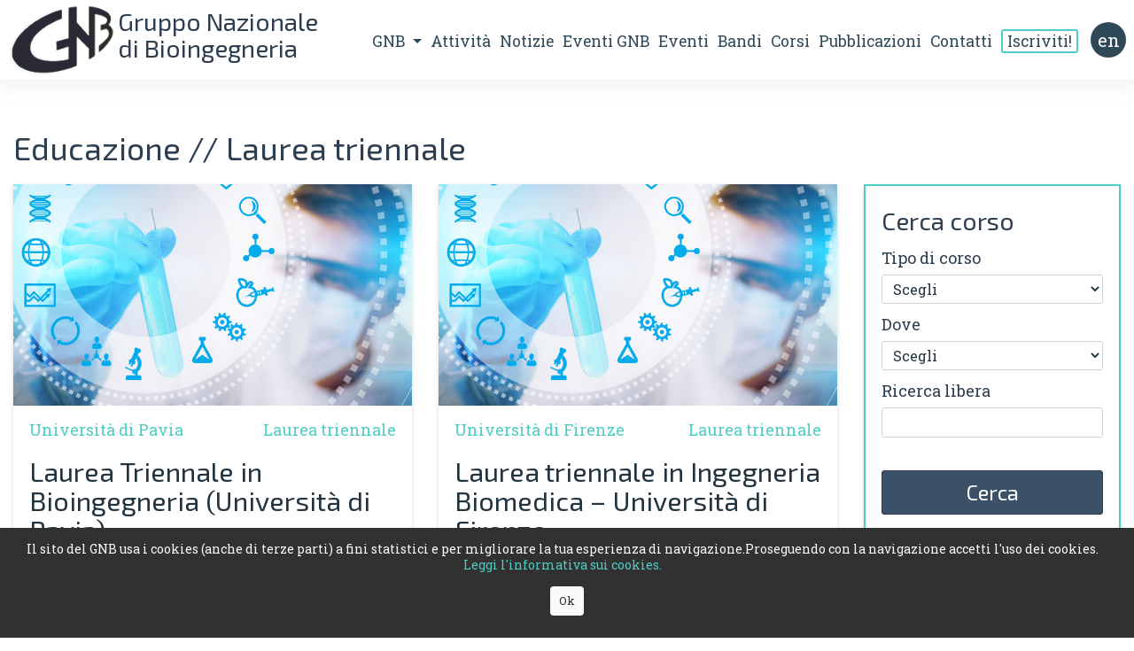

--- FILE ---
content_type: text/html; charset=UTF-8
request_url: https://www.grupponazionalebioingegneria.it/it/course-type/laurea-triennale/
body_size: 9378
content:
<!DOCTYPE html>
<html lang="it-IT" class="no-js no-svg">
    <head>
        <meta charset="UTF-8" />
        <meta name="viewport" content="width=device-width, initial-scale=1, shrink-to-fit=no">
        <title>
             - GNB &#8211; Gruppo Nazionale di Bioingegneria        </title>
        <link href="https://fonts.googleapis.com/css?family=Exo+2:400,700|Roboto+Slab" rel="stylesheet">
        <link rel="profile" href="http://gmpg.org/xfn/11" />
        <link rel="pingback" href="https://www.grupponazionalebioingegneria.it/xmlrpc.php" />
        <link href="https://www.grupponazionalebioingegneria.it/wp-content/themes/gnb2019/imgs/icons/favicon.ico" rel="shortcut icon">
        <link href="https://www.grupponazionalebioingegneria.it/wp-content/themes/gnb2019/imgs/icons/touch.png" rel="apple-touch-icon-precomposed">
        <meta name='robots' content='max-image-preview:large' />
<link rel="alternate" href="https://www.grupponazionalebioingegneria.it/it/course-type/laurea-triennale/" hreflang="it" />
<link rel="alternate" href="https://www.grupponazionalebioingegneria.it/en/course-type/three-year-degree/" hreflang="en" />
<link rel="alternate" type="application/rss+xml" title="GNB - Gruppo Nazionale di Bioingegneria &raquo; Feed" href="https://www.grupponazionalebioingegneria.it/it/feed/" />
<link rel="alternate" type="application/rss+xml" title="GNB - Gruppo Nazionale di Bioingegneria &raquo; Feed dei commenti" href="https://www.grupponazionalebioingegneria.it/it/comments/feed/" />
<link rel="alternate" type="application/rss+xml" title="Feed GNB - Gruppo Nazionale di Bioingegneria &raquo; Laurea triennale Course type" href="https://www.grupponazionalebioingegneria.it/it/course-type/laurea-triennale/feed/" />
<style id='wp-img-auto-sizes-contain-inline-css' type='text/css'>
img:is([sizes=auto i],[sizes^="auto," i]){contain-intrinsic-size:3000px 1500px}
/*# sourceURL=wp-img-auto-sizes-contain-inline-css */
</style>
<style id='wp-emoji-styles-inline-css' type='text/css'>

	img.wp-smiley, img.emoji {
		display: inline !important;
		border: none !important;
		box-shadow: none !important;
		height: 1em !important;
		width: 1em !important;
		margin: 0 0.07em !important;
		vertical-align: -0.1em !important;
		background: none !important;
		padding: 0 !important;
	}
/*# sourceURL=wp-emoji-styles-inline-css */
</style>
<style id='wp-block-library-inline-css' type='text/css'>
:root{--wp-block-synced-color:#7a00df;--wp-block-synced-color--rgb:122,0,223;--wp-bound-block-color:var(--wp-block-synced-color);--wp-editor-canvas-background:#ddd;--wp-admin-theme-color:#007cba;--wp-admin-theme-color--rgb:0,124,186;--wp-admin-theme-color-darker-10:#006ba1;--wp-admin-theme-color-darker-10--rgb:0,107,160.5;--wp-admin-theme-color-darker-20:#005a87;--wp-admin-theme-color-darker-20--rgb:0,90,135;--wp-admin-border-width-focus:2px}@media (min-resolution:192dpi){:root{--wp-admin-border-width-focus:1.5px}}.wp-element-button{cursor:pointer}:root .has-very-light-gray-background-color{background-color:#eee}:root .has-very-dark-gray-background-color{background-color:#313131}:root .has-very-light-gray-color{color:#eee}:root .has-very-dark-gray-color{color:#313131}:root .has-vivid-green-cyan-to-vivid-cyan-blue-gradient-background{background:linear-gradient(135deg,#00d084,#0693e3)}:root .has-purple-crush-gradient-background{background:linear-gradient(135deg,#34e2e4,#4721fb 50%,#ab1dfe)}:root .has-hazy-dawn-gradient-background{background:linear-gradient(135deg,#faaca8,#dad0ec)}:root .has-subdued-olive-gradient-background{background:linear-gradient(135deg,#fafae1,#67a671)}:root .has-atomic-cream-gradient-background{background:linear-gradient(135deg,#fdd79a,#004a59)}:root .has-nightshade-gradient-background{background:linear-gradient(135deg,#330968,#31cdcf)}:root .has-midnight-gradient-background{background:linear-gradient(135deg,#020381,#2874fc)}:root{--wp--preset--font-size--normal:16px;--wp--preset--font-size--huge:42px}.has-regular-font-size{font-size:1em}.has-larger-font-size{font-size:2.625em}.has-normal-font-size{font-size:var(--wp--preset--font-size--normal)}.has-huge-font-size{font-size:var(--wp--preset--font-size--huge)}.has-text-align-center{text-align:center}.has-text-align-left{text-align:left}.has-text-align-right{text-align:right}.has-fit-text{white-space:nowrap!important}#end-resizable-editor-section{display:none}.aligncenter{clear:both}.items-justified-left{justify-content:flex-start}.items-justified-center{justify-content:center}.items-justified-right{justify-content:flex-end}.items-justified-space-between{justify-content:space-between}.screen-reader-text{border:0;clip-path:inset(50%);height:1px;margin:-1px;overflow:hidden;padding:0;position:absolute;width:1px;word-wrap:normal!important}.screen-reader-text:focus{background-color:#ddd;clip-path:none;color:#444;display:block;font-size:1em;height:auto;left:5px;line-height:normal;padding:15px 23px 14px;text-decoration:none;top:5px;width:auto;z-index:100000}html :where(.has-border-color){border-style:solid}html :where([style*=border-top-color]){border-top-style:solid}html :where([style*=border-right-color]){border-right-style:solid}html :where([style*=border-bottom-color]){border-bottom-style:solid}html :where([style*=border-left-color]){border-left-style:solid}html :where([style*=border-width]){border-style:solid}html :where([style*=border-top-width]){border-top-style:solid}html :where([style*=border-right-width]){border-right-style:solid}html :where([style*=border-bottom-width]){border-bottom-style:solid}html :where([style*=border-left-width]){border-left-style:solid}html :where(img[class*=wp-image-]){height:auto;max-width:100%}:where(figure){margin:0 0 1em}html :where(.is-position-sticky){--wp-admin--admin-bar--position-offset:var(--wp-admin--admin-bar--height,0px)}@media screen and (max-width:600px){html :where(.is-position-sticky){--wp-admin--admin-bar--position-offset:0px}}

/*# sourceURL=wp-block-library-inline-css */
</style><style id='global-styles-inline-css' type='text/css'>
:root{--wp--preset--aspect-ratio--square: 1;--wp--preset--aspect-ratio--4-3: 4/3;--wp--preset--aspect-ratio--3-4: 3/4;--wp--preset--aspect-ratio--3-2: 3/2;--wp--preset--aspect-ratio--2-3: 2/3;--wp--preset--aspect-ratio--16-9: 16/9;--wp--preset--aspect-ratio--9-16: 9/16;--wp--preset--color--black: #000000;--wp--preset--color--cyan-bluish-gray: #abb8c3;--wp--preset--color--white: #ffffff;--wp--preset--color--pale-pink: #f78da7;--wp--preset--color--vivid-red: #cf2e2e;--wp--preset--color--luminous-vivid-orange: #ff6900;--wp--preset--color--luminous-vivid-amber: #fcb900;--wp--preset--color--light-green-cyan: #7bdcb5;--wp--preset--color--vivid-green-cyan: #00d084;--wp--preset--color--pale-cyan-blue: #8ed1fc;--wp--preset--color--vivid-cyan-blue: #0693e3;--wp--preset--color--vivid-purple: #9b51e0;--wp--preset--gradient--vivid-cyan-blue-to-vivid-purple: linear-gradient(135deg,rgb(6,147,227) 0%,rgb(155,81,224) 100%);--wp--preset--gradient--light-green-cyan-to-vivid-green-cyan: linear-gradient(135deg,rgb(122,220,180) 0%,rgb(0,208,130) 100%);--wp--preset--gradient--luminous-vivid-amber-to-luminous-vivid-orange: linear-gradient(135deg,rgb(252,185,0) 0%,rgb(255,105,0) 100%);--wp--preset--gradient--luminous-vivid-orange-to-vivid-red: linear-gradient(135deg,rgb(255,105,0) 0%,rgb(207,46,46) 100%);--wp--preset--gradient--very-light-gray-to-cyan-bluish-gray: linear-gradient(135deg,rgb(238,238,238) 0%,rgb(169,184,195) 100%);--wp--preset--gradient--cool-to-warm-spectrum: linear-gradient(135deg,rgb(74,234,220) 0%,rgb(151,120,209) 20%,rgb(207,42,186) 40%,rgb(238,44,130) 60%,rgb(251,105,98) 80%,rgb(254,248,76) 100%);--wp--preset--gradient--blush-light-purple: linear-gradient(135deg,rgb(255,206,236) 0%,rgb(152,150,240) 100%);--wp--preset--gradient--blush-bordeaux: linear-gradient(135deg,rgb(254,205,165) 0%,rgb(254,45,45) 50%,rgb(107,0,62) 100%);--wp--preset--gradient--luminous-dusk: linear-gradient(135deg,rgb(255,203,112) 0%,rgb(199,81,192) 50%,rgb(65,88,208) 100%);--wp--preset--gradient--pale-ocean: linear-gradient(135deg,rgb(255,245,203) 0%,rgb(182,227,212) 50%,rgb(51,167,181) 100%);--wp--preset--gradient--electric-grass: linear-gradient(135deg,rgb(202,248,128) 0%,rgb(113,206,126) 100%);--wp--preset--gradient--midnight: linear-gradient(135deg,rgb(2,3,129) 0%,rgb(40,116,252) 100%);--wp--preset--font-size--small: 13px;--wp--preset--font-size--medium: 20px;--wp--preset--font-size--large: 36px;--wp--preset--font-size--x-large: 42px;--wp--preset--spacing--20: 0.44rem;--wp--preset--spacing--30: 0.67rem;--wp--preset--spacing--40: 1rem;--wp--preset--spacing--50: 1.5rem;--wp--preset--spacing--60: 2.25rem;--wp--preset--spacing--70: 3.38rem;--wp--preset--spacing--80: 5.06rem;--wp--preset--shadow--natural: 6px 6px 9px rgba(0, 0, 0, 0.2);--wp--preset--shadow--deep: 12px 12px 50px rgba(0, 0, 0, 0.4);--wp--preset--shadow--sharp: 6px 6px 0px rgba(0, 0, 0, 0.2);--wp--preset--shadow--outlined: 6px 6px 0px -3px rgb(255, 255, 255), 6px 6px rgb(0, 0, 0);--wp--preset--shadow--crisp: 6px 6px 0px rgb(0, 0, 0);}:where(.is-layout-flex){gap: 0.5em;}:where(.is-layout-grid){gap: 0.5em;}body .is-layout-flex{display: flex;}.is-layout-flex{flex-wrap: wrap;align-items: center;}.is-layout-flex > :is(*, div){margin: 0;}body .is-layout-grid{display: grid;}.is-layout-grid > :is(*, div){margin: 0;}:where(.wp-block-columns.is-layout-flex){gap: 2em;}:where(.wp-block-columns.is-layout-grid){gap: 2em;}:where(.wp-block-post-template.is-layout-flex){gap: 1.25em;}:where(.wp-block-post-template.is-layout-grid){gap: 1.25em;}.has-black-color{color: var(--wp--preset--color--black) !important;}.has-cyan-bluish-gray-color{color: var(--wp--preset--color--cyan-bluish-gray) !important;}.has-white-color{color: var(--wp--preset--color--white) !important;}.has-pale-pink-color{color: var(--wp--preset--color--pale-pink) !important;}.has-vivid-red-color{color: var(--wp--preset--color--vivid-red) !important;}.has-luminous-vivid-orange-color{color: var(--wp--preset--color--luminous-vivid-orange) !important;}.has-luminous-vivid-amber-color{color: var(--wp--preset--color--luminous-vivid-amber) !important;}.has-light-green-cyan-color{color: var(--wp--preset--color--light-green-cyan) !important;}.has-vivid-green-cyan-color{color: var(--wp--preset--color--vivid-green-cyan) !important;}.has-pale-cyan-blue-color{color: var(--wp--preset--color--pale-cyan-blue) !important;}.has-vivid-cyan-blue-color{color: var(--wp--preset--color--vivid-cyan-blue) !important;}.has-vivid-purple-color{color: var(--wp--preset--color--vivid-purple) !important;}.has-black-background-color{background-color: var(--wp--preset--color--black) !important;}.has-cyan-bluish-gray-background-color{background-color: var(--wp--preset--color--cyan-bluish-gray) !important;}.has-white-background-color{background-color: var(--wp--preset--color--white) !important;}.has-pale-pink-background-color{background-color: var(--wp--preset--color--pale-pink) !important;}.has-vivid-red-background-color{background-color: var(--wp--preset--color--vivid-red) !important;}.has-luminous-vivid-orange-background-color{background-color: var(--wp--preset--color--luminous-vivid-orange) !important;}.has-luminous-vivid-amber-background-color{background-color: var(--wp--preset--color--luminous-vivid-amber) !important;}.has-light-green-cyan-background-color{background-color: var(--wp--preset--color--light-green-cyan) !important;}.has-vivid-green-cyan-background-color{background-color: var(--wp--preset--color--vivid-green-cyan) !important;}.has-pale-cyan-blue-background-color{background-color: var(--wp--preset--color--pale-cyan-blue) !important;}.has-vivid-cyan-blue-background-color{background-color: var(--wp--preset--color--vivid-cyan-blue) !important;}.has-vivid-purple-background-color{background-color: var(--wp--preset--color--vivid-purple) !important;}.has-black-border-color{border-color: var(--wp--preset--color--black) !important;}.has-cyan-bluish-gray-border-color{border-color: var(--wp--preset--color--cyan-bluish-gray) !important;}.has-white-border-color{border-color: var(--wp--preset--color--white) !important;}.has-pale-pink-border-color{border-color: var(--wp--preset--color--pale-pink) !important;}.has-vivid-red-border-color{border-color: var(--wp--preset--color--vivid-red) !important;}.has-luminous-vivid-orange-border-color{border-color: var(--wp--preset--color--luminous-vivid-orange) !important;}.has-luminous-vivid-amber-border-color{border-color: var(--wp--preset--color--luminous-vivid-amber) !important;}.has-light-green-cyan-border-color{border-color: var(--wp--preset--color--light-green-cyan) !important;}.has-vivid-green-cyan-border-color{border-color: var(--wp--preset--color--vivid-green-cyan) !important;}.has-pale-cyan-blue-border-color{border-color: var(--wp--preset--color--pale-cyan-blue) !important;}.has-vivid-cyan-blue-border-color{border-color: var(--wp--preset--color--vivid-cyan-blue) !important;}.has-vivid-purple-border-color{border-color: var(--wp--preset--color--vivid-purple) !important;}.has-vivid-cyan-blue-to-vivid-purple-gradient-background{background: var(--wp--preset--gradient--vivid-cyan-blue-to-vivid-purple) !important;}.has-light-green-cyan-to-vivid-green-cyan-gradient-background{background: var(--wp--preset--gradient--light-green-cyan-to-vivid-green-cyan) !important;}.has-luminous-vivid-amber-to-luminous-vivid-orange-gradient-background{background: var(--wp--preset--gradient--luminous-vivid-amber-to-luminous-vivid-orange) !important;}.has-luminous-vivid-orange-to-vivid-red-gradient-background{background: var(--wp--preset--gradient--luminous-vivid-orange-to-vivid-red) !important;}.has-very-light-gray-to-cyan-bluish-gray-gradient-background{background: var(--wp--preset--gradient--very-light-gray-to-cyan-bluish-gray) !important;}.has-cool-to-warm-spectrum-gradient-background{background: var(--wp--preset--gradient--cool-to-warm-spectrum) !important;}.has-blush-light-purple-gradient-background{background: var(--wp--preset--gradient--blush-light-purple) !important;}.has-blush-bordeaux-gradient-background{background: var(--wp--preset--gradient--blush-bordeaux) !important;}.has-luminous-dusk-gradient-background{background: var(--wp--preset--gradient--luminous-dusk) !important;}.has-pale-ocean-gradient-background{background: var(--wp--preset--gradient--pale-ocean) !important;}.has-electric-grass-gradient-background{background: var(--wp--preset--gradient--electric-grass) !important;}.has-midnight-gradient-background{background: var(--wp--preset--gradient--midnight) !important;}.has-small-font-size{font-size: var(--wp--preset--font-size--small) !important;}.has-medium-font-size{font-size: var(--wp--preset--font-size--medium) !important;}.has-large-font-size{font-size: var(--wp--preset--font-size--large) !important;}.has-x-large-font-size{font-size: var(--wp--preset--font-size--x-large) !important;}
/*# sourceURL=global-styles-inline-css */
</style>

<style id='classic-theme-styles-inline-css' type='text/css'>
/*! This file is auto-generated */
.wp-block-button__link{color:#fff;background-color:#32373c;border-radius:9999px;box-shadow:none;text-decoration:none;padding:calc(.667em + 2px) calc(1.333em + 2px);font-size:1.125em}.wp-block-file__button{background:#32373c;color:#fff;text-decoration:none}
/*# sourceURL=/wp-includes/css/classic-themes.min.css */
</style>
<link rel='stylesheet' id='contact-form-7-css' href='https://www.grupponazionalebioingegneria.it/wp-content/plugins/contact-form-7/includes/css/styles.css?ver=6.1.4' type='text/css' media='all' />
<link rel='stylesheet' id='bootstrap-css' href='https://www.grupponazionalebioingegneria.it/wp-content/themes/gnb2019/css/bootstrap.min.css?ver=4.2.1' type='text/css' media='all' />
<link rel='stylesheet' id='bootstrap-custom-css' href='https://www.grupponazionalebioingegneria.it/wp-content/themes/gnb2019/css/custom.css?ver=1.0.0' type='text/css' media='all' />
<link rel='stylesheet' id='fontawesome-css' href='https://www.grupponazionalebioingegneria.it/wp-content/themes/gnb2019/css/all.css?ver=5.7.1' type='text/css' media='all' />
<link rel='stylesheet' id='gnb2019_style-css' href='https://www.grupponazionalebioingegneria.it/wp-content/themes/gnb2019/style.css?ver=1.0' type='text/css' media='all' />
<link rel='stylesheet' id='divas-cookies-style-css' href='https://www.grupponazionalebioingegneria.it/wp-content/plugins/divas-cookies/css/divascookies_wp_style.css?ver=f7df5be18cf8d51d0d30aa2a72a8d854' type='text/css' media='all' />
<link rel='stylesheet' id='divas-cookies-custom-style-css' href='https://www.grupponazionalebioingegneria.it/wp-content/plugins/divas-cookies/css/divas-cookies-generate-css.php?ver=f7df5be18cf8d51d0d30aa2a72a8d854' type='text/css' media='all' />
<script type="text/javascript" src="https://www.grupponazionalebioingegneria.it/wp-includes/js/jquery/jquery.min.js?ver=3.7.1" id="jquery-core-js"></script>
<script type="text/javascript" src="https://www.grupponazionalebioingegneria.it/wp-includes/js/jquery/jquery-migrate.min.js?ver=3.4.1" id="jquery-migrate-js"></script>
<script type="text/javascript" src="https://www.grupponazionalebioingegneria.it/wp-content/themes/gnb2019/js/bootstrap.bundle.min.js?ver=4.2.1" id="bootstrap_js-js"></script>
<script type="text/javascript" src="https://www.grupponazionalebioingegneria.it/wp-content/themes/gnb2019/js/settings.js?ver=1.0.0" id="gnb2019_script-js"></script>
<link rel="https://api.w.org/" href="https://www.grupponazionalebioingegneria.it/wp-json/" /><link rel="alternate" title="JSON" type="application/json" href="https://www.grupponazionalebioingegneria.it/wp-json/wp/v2/course-type/60" /><link rel="EditURI" type="application/rsd+xml" title="RSD" href="https://www.grupponazionalebioingegneria.it/xmlrpc.php?rsd" />

    </head>

    <body class="archive tax-course-type term-laurea-triennale term-60 wp-theme-gnb2019">
        <!--header top menu-->
        <header>
            <nav class="gnb-navbar navbar navbar-light navbar-expand-xl fixed-top smaller">
                <a class="navbar-brand" href="https://www.grupponazionalebioingegneria.it/it">
                    <img src="https://www.grupponazionalebioingegneria.it/wp-content/themes/gnb2019/imgs/gnb-logo-150.png" alt="Logo GNB" class="logo-img logo-large">
                    <img src="https://www.grupponazionalebioingegneria.it/wp-content/themes/gnb2019/imgs/gnb-logo-150.png" alt="Logo GNB" class="logo-img logo-small">
                    <h1 class="navbar-name"><span>Gruppo Nazionale</span> <span>di Bioingegneria</span></h1>
                </a>
                <div class="main-menu-wrapper">
                    <div id="main-menu" class="collapse navbar-collapse"><ul id="menu-principale_it" class="navbar-nav ml-auto"><li itemscope="itemscope" itemtype="https://www.schema.org/SiteNavigationElement" id="menu-item-26" class="menu-item menu-item-type-post_type menu-item-object-page menu-item-has-children menu-item-26 dropdown"><a title="GNB" href="#" data-toggle="dropdown" class="dropdown-toggle" aria-haspopup="true">GNB <span class="caret"></span></a>
<ul role="menu" class=" dropdown-menu" >
	<li itemscope="itemscope" itemtype="https://www.schema.org/SiteNavigationElement" id="menu-item-1682" class="menu-item menu-item-type-post_type menu-item-object-page menu-item-1682"><a title="Consiglio Direttivo" href="https://www.grupponazionalebioingegneria.it/en/consiglio-direttivo/">Consiglio Direttivo</a></li>
	<li itemscope="itemscope" itemtype="https://www.schema.org/SiteNavigationElement" id="menu-item-1688" class="menu-item menu-item-type-post_type menu-item-object-page menu-item-1688"><a title="Richiesta Patrocinio GNB" href="https://www.grupponazionalebioingegneria.it/en/richiesta-patrocinio-gnb/">Richiesta Patrocinio GNB</a></li>
</ul>
</li>
<li itemscope="itemscope" itemtype="https://www.schema.org/SiteNavigationElement" id="menu-item-24" class="menu-item menu-item-type-post_type menu-item-object-page menu-item-24"><a title="Attività" href="https://www.grupponazionalebioingegneria.it/it/attivita/">Attività</a></li>
<li itemscope="itemscope" itemtype="https://www.schema.org/SiteNavigationElement" id="menu-item-28" class="menu-item menu-item-type-taxonomy menu-item-object-category menu-item-28"><a title="Notizie" href="https://www.grupponazionalebioingegneria.it/it/category/notizie/">Notizie</a></li>
<li itemscope="itemscope" itemtype="https://www.schema.org/SiteNavigationElement" id="menu-item-663" class="menu-item menu-item-type-post_type_archive menu-item-object-gnbevent menu-item-663"><a title="Eventi GNB" href="https://www.grupponazionalebioingegneria.it/gnbevent/">Eventi GNB</a></li>
<li itemscope="itemscope" itemtype="https://www.schema.org/SiteNavigationElement" id="menu-item-27" class="menu-item menu-item-type-taxonomy menu-item-object-category menu-item-27"><a title="Eventi" href="https://www.grupponazionalebioingegneria.it/it/category/eventi/">Eventi</a></li>
<li itemscope="itemscope" itemtype="https://www.schema.org/SiteNavigationElement" id="menu-item-79" class="menu-item menu-item-type-post_type_archive menu-item-object-call menu-item-79"><a title="Bandi" href="https://www.grupponazionalebioingegneria.it/it/call/">Bandi</a></li>
<li itemscope="itemscope" itemtype="https://www.schema.org/SiteNavigationElement" id="menu-item-78" class="menu-item menu-item-type-post_type_archive menu-item-object-course menu-item-78"><a title="Corsi" href="https://www.grupponazionalebioingegneria.it/it/course/">Corsi</a></li>
<li itemscope="itemscope" itemtype="https://www.schema.org/SiteNavigationElement" id="menu-item-91" class="menu-item menu-item-type-post_type_archive menu-item-object-publication menu-item-91"><a title="Pubblicazioni" href="https://www.grupponazionalebioingegneria.it/it/publication/">Pubblicazioni</a></li>
<li itemscope="itemscope" itemtype="https://www.schema.org/SiteNavigationElement" id="menu-item-23" class="menu-item menu-item-type-post_type menu-item-object-page menu-item-23"><a title="Contatti" href="https://www.grupponazionalebioingegneria.it/it/contatti/">Contatti</a></li>
<li itemscope="itemscope" itemtype="https://www.schema.org/SiteNavigationElement" id="menu-item-29" class="menu-item menu-item-type-custom menu-item-object-custom menu-item-29"><a title="Iscriviti!" href="https://soci.grupponazionalebioingegneria.it">Iscriviti!</a></li>
</ul></div>                    <ul class="navbar-language-switcher">
                        	<li class="lang-item lang-item-5 lang-item-en lang-item-first"><a lang="en-US" hreflang="en-US" href="https://www.grupponazionalebioingegneria.it/en/course-type/three-year-degree/">en</a></li>
                    </ul>
                </div>
                <button class="navbar-toggler collapsed" type="button" data-toggle="collapse" data-target="#main-menu" aria-controls="main-menu" aria-expanded="false" aria-label="Toggle navigation">
                    <i class="fas fa-bars"></i>
                </button> 
            </nav>
        </header><section class="container-fluid first-section" role="main">
	<div class="row justify-content-center">
	    <div class="col-12 col-xxl-10 text-left">
            <h1 class="single-section-title">
                Educazione // Laurea triennale            </h1>
        </div>
		<div class="col-12 col-lg-9 col-xxl-7 text-left">
            <div class="row justify-content-start">
    			<div class="col-12 col-md-6 text-left">	<div class="card-wrapper notizia-card-wrapper">
		
				
		<a class="card-img-link notizia-card-img-link" href="https://www.grupponazionalebioingegneria.it/it/course/laurea-triennale-in-bioingegneria-universita-di-pavia/" title="Laurea Triennale in Bioingegneria (Università di Pavia)">
			<!-- post thumbnail -->
			
			<!-- /post thumbnail -->
			<div class="card-img-overflow" style="background-image: url('https://www.grupponazionalebioingegneria.it/wp-content/themes/gnb2019/imgs/default/default-course-700x500.jpg'); background-repeat: no-repeat; background-position:center center; background-size: cover;">
			</div>
		</a>
		
		<div class="card-text notizia-card-text">
		    <p class="card-infos notizia-card-infos clearfix"><span class="card-category-wrapper card-course-sites"><span class="card-category notizia-card-category"><a href="https://www.grupponazionalebioingegneria.it/it/course-site/pv-universita-di-pavia/" title="Vedi tutto in Università di Pavia">Università di Pavia</a></span></span><span class="card-date notizia-card-date card-course-types"><span class="card-category notizia-card-category"><a href="https://www.grupponazionalebioingegneria.it/it/course-type/laurea-triennale/" title="Vedi tutto in Laurea triennale">Laurea triennale</a></span></span></p>			<h2 class="card-title notizia-card-titolo"><a href="https://www.grupponazionalebioingegneria.it/it/course/laurea-triennale-in-bioingegneria-universita-di-pavia/">Laurea Triennale in Bioingegneria (Università di Pavia)</a></h2>
			<p class="card-more notizia-card-more">
				<a class="card-read-on" href="https://www.grupponazionalebioingegneria.it/it/course/laurea-triennale-in-bioingegneria-universita-di-pavia/" title="Laurea Triennale in Bioingegneria (Università di Pavia)">
				    <i class="fas fa-arrow-right"></i>
				</a>
			</p>
		</div>
	</div></div><div class="col-12 col-md-6 text-left">	<div class="card-wrapper notizia-card-wrapper">
		
				
		<a class="card-img-link notizia-card-img-link" href="https://www.grupponazionalebioingegneria.it/it/course/corso-di-laurea-triennale-in-ingegneria-biomedica-universita-di-firenze/" title="Laurea triennale in Ingegneria Biomedica &#8211; Università di Firenze">
			<!-- post thumbnail -->
			
			<!-- /post thumbnail -->
			<div class="card-img-overflow" style="background-image: url('https://www.grupponazionalebioingegneria.it/wp-content/themes/gnb2019/imgs/default/default-course-700x500.jpg'); background-repeat: no-repeat; background-position:center center; background-size: cover;">
			</div>
		</a>
		
		<div class="card-text notizia-card-text">
		    <p class="card-infos notizia-card-infos clearfix"><span class="card-category-wrapper card-course-sites"><span class="card-category notizia-card-category"><a href="https://www.grupponazionalebioingegneria.it/it/course-site/fi-universita-di-firenze/" title="Vedi tutto in Università di Firenze">Università di Firenze</a></span></span><span class="card-date notizia-card-date card-course-types"><span class="card-category notizia-card-category"><a href="https://www.grupponazionalebioingegneria.it/it/course-type/laurea-triennale/" title="Vedi tutto in Laurea triennale">Laurea triennale</a></span></span></p>			<h2 class="card-title notizia-card-titolo"><a href="https://www.grupponazionalebioingegneria.it/it/course/corso-di-laurea-triennale-in-ingegneria-biomedica-universita-di-firenze/">Laurea triennale in Ingegneria Biomedica &#8211; Università di Firenze</a></h2>
			<p class="card-more notizia-card-more">
				<a class="card-read-on" href="https://www.grupponazionalebioingegneria.it/it/course/corso-di-laurea-triennale-in-ingegneria-biomedica-universita-di-firenze/" title="Laurea triennale in Ingegneria Biomedica &#8211; Università di Firenze">
				    <i class="fas fa-arrow-right"></i>
				</a>
			</p>
		</div>
	</div></div><div class="col-12 col-md-6 text-left">	<div class="card-wrapper notizia-card-wrapper">
		
				
		<a class="card-img-link notizia-card-img-link" href="https://www.grupponazionalebioingegneria.it/it/course/laurea-triennale-in-ingegneria-biomedica-universita-di-pisa/" title="Laurea triennale in Ingegneria Biomedica – Università di Pisa">
			<!-- post thumbnail -->
			
			<!-- /post thumbnail -->
			<div class="card-img-overflow" style="background-image: url('https://www.grupponazionalebioingegneria.it/wp-content/themes/gnb2019/imgs/default/default-course-700x500.jpg'); background-repeat: no-repeat; background-position:center center; background-size: cover;">
			</div>
		</a>
		
		<div class="card-text notizia-card-text">
		    <p class="card-infos notizia-card-infos clearfix"><span class="card-category-wrapper card-course-sites"><span class="card-category notizia-card-category"><a href="https://www.grupponazionalebioingegneria.it/it/course-site/pi-universita-di-pisa/" title="Vedi tutto in Università di Pisa">Università di Pisa</a></span></span><span class="card-date notizia-card-date card-course-types"><span class="card-category notizia-card-category"><a href="https://www.grupponazionalebioingegneria.it/it/course-type/laurea-triennale/" title="Vedi tutto in Laurea triennale">Laurea triennale</a></span></span></p>			<h2 class="card-title notizia-card-titolo"><a href="https://www.grupponazionalebioingegneria.it/it/course/laurea-triennale-in-ingegneria-biomedica-universita-di-pisa/">Laurea triennale in Ingegneria Biomedica – Università di Pisa</a></h2>
			<p class="card-more notizia-card-more">
				<a class="card-read-on" href="https://www.grupponazionalebioingegneria.it/it/course/laurea-triennale-in-ingegneria-biomedica-universita-di-pisa/" title="Laurea triennale in Ingegneria Biomedica – Università di Pisa">
				    <i class="fas fa-arrow-right"></i>
				</a>
			</p>
		</div>
	</div></div><div class="col-12 col-md-6 text-left">	<div class="card-wrapper notizia-card-wrapper">
		
				
		<a class="card-img-link notizia-card-img-link" href="https://www.grupponazionalebioingegneria.it/it/course/ingegneria-biomedica/" title="Laurea in Ingegneria biomedica">
			<!-- post thumbnail -->
			
			<!-- /post thumbnail -->
			<div class="card-img-overflow" style="background-image: url('https://www.grupponazionalebioingegneria.it/wp-content/themes/gnb2019/imgs/default/default-course-700x500.jpg'); background-repeat: no-repeat; background-position:center center; background-size: cover;">
			</div>
		</a>
		
		<div class="card-text notizia-card-text">
		    <p class="card-infos notizia-card-infos clearfix"><span class="card-category-wrapper card-course-sites"><span class="card-category notizia-card-category"><a href="https://www.grupponazionalebioingegneria.it/it/course-site/bo-universita-di-bologna/" title="Vedi tutto in Università di Bologna">Università di Bologna</a></span></span><span class="card-date notizia-card-date card-course-types"><span class="card-category notizia-card-category"><a href="https://www.grupponazionalebioingegneria.it/it/course-type/laurea-triennale/" title="Vedi tutto in Laurea triennale">Laurea triennale</a></span></span></p>			<h2 class="card-title notizia-card-titolo"><a href="https://www.grupponazionalebioingegneria.it/it/course/ingegneria-biomedica/">Laurea in Ingegneria biomedica</a></h2>
			<p class="card-more notizia-card-more">
				<a class="card-read-on" href="https://www.grupponazionalebioingegneria.it/it/course/ingegneria-biomedica/" title="Laurea in Ingegneria biomedica">
				    <i class="fas fa-arrow-right"></i>
				</a>
			</p>
		</div>
	</div></div><div class="col-12 col-md-6 text-left">	<div class="card-wrapper notizia-card-wrapper">
		
				
		<a class="card-img-link notizia-card-img-link" href="https://www.grupponazionalebioingegneria.it/it/course/laurea-triennale-in-ingegneria-biomedica/" title="Laurea Triennale in Ingegneria Biomedica">
			<!-- post thumbnail -->
			
			<!-- /post thumbnail -->
			<div class="card-img-overflow" style="background-image: url('https://www.grupponazionalebioingegneria.it/wp-content/themes/gnb2019/imgs/default/default-course-700x500.jpg'); background-repeat: no-repeat; background-position:center center; background-size: cover;">
			</div>
		</a>
		
		<div class="card-text notizia-card-text">
		    <p class="card-infos notizia-card-infos clearfix"><span class="card-category-wrapper card-course-sites"><span class="card-category notizia-card-category"><a href="https://www.grupponazionalebioingegneria.it/it/course-site/an-universita-politecnica-delle-marche/" title="Vedi tutto in Università Politecnica delle Marche">Università Politecnica delle Marche</a></span></span><span class="card-date notizia-card-date card-course-types"><span class="card-category notizia-card-category"><a href="https://www.grupponazionalebioingegneria.it/it/course-type/laurea-triennale/" title="Vedi tutto in Laurea triennale">Laurea triennale</a></span></span></p>			<h2 class="card-title notizia-card-titolo"><a href="https://www.grupponazionalebioingegneria.it/it/course/laurea-triennale-in-ingegneria-biomedica/">Laurea Triennale in Ingegneria Biomedica</a></h2>
			<p class="card-more notizia-card-more">
				<a class="card-read-on" href="https://www.grupponazionalebioingegneria.it/it/course/laurea-triennale-in-ingegneria-biomedica/" title="Laurea Triennale in Ingegneria Biomedica">
				    <i class="fas fa-arrow-right"></i>
				</a>
			</p>
		</div>
	</div></div>			</div>
			<!-- pagination -->
<div class="row justify-content-center">
	<div id="pagination">
			
	</div>
</div>
<!-- pagination -->		</div><!-- col.site-content -->
		<div class="col-12 col-lg-3 col-xxl-3 text-left">
            <aside class="single-sidebar">
    <h2>Cerca corso</h2><form class="form-ricerca-sidebar" action="https://www.grupponazionalebioingegneria.it/it/risultati-ricerca/" method="get">
    <div class="form-group">
        <label for="course_type">Tipo di corso</label>
        <select name="course-type" id="course_type"  class="form-control">
            <option value="none">Scegli</option>
            <option value="dottorato">Dottorato</option><option value="laurea-specialistica-magistrale">Laurea specialistica/magistrale</option><option value="laurea-triennale">Laurea triennale</option><option value="master-di-2-livello">Master di 2° livello</option>        </select>
    </div>  
    <div class="form-group">
        <label for="course_site">Dove</label> 
        <select name="course-site" id="course_site"  class="form-control">
            <option value="none">Scegli</option>
            <option value="an-universita-politecnica-delle-marche">Università Politecnica delle Marche</option><option value="ba-politecnico-di-bari">Politecnico di Bari</option><option value="bo-universita-di-bologna">Università di Bologna</option><option value="fi-universita-di-firenze">Università di Firenze</option><option value="pi-universita-di-pisa">Università di Pisa</option><option value="pv-universita-di-pavia">Università di Pavia</option><option value="to-politecnico-di-torino">Politecnico di Torino</option>        </select>
    </div>
    <div class="form-group">
        <label for="course_string">Ricerca libera</label>    
        <input type="text" name="course-string" id="course_string"  class="form-control" />
    </div>
    <br/>
    <div class="form-group">
        <input type="hidden" name="tipo-post" value="course" />
        <input type="submit" class="btn btn-default search-submit" value="Cerca" />
    </div>
</form>    <h2>Utilità</h2>
    <ul class="sidebar-list">
        <li><a href="https://soci.grupponazionalebioingegneria.it/" title="Associati ora!">Associati ora!</a></li>
        <li><a href="https://soci.grupponazionalebioingegneria.it/" title="Accedi all'area soci GNB">Accedi all'area soci GNB</a></li>
        <li><a href="/contatti/" title="Contattaci">Contattaci</a></li>
    </ul>
</aside>        </div>
	</div><!-- row.content-area -->
</section>	
		<footer class="container-fluid site-footer">
		    <div class="row justify-content-center footer-menu">
                <div class="col-12 col-xxl-10">
                    <div class="row justify-content-between">
                        <div class="col">
                            <h3>Contatti</h3>
                            <p>GNB<br />Gruppo Nazionale di Bioingegneria</p>
                            <p>Piazza Leonardo da Vinci, 32</p>
                            <p>I-20133, Milano</p>
                            <p>P.IVA 10834780966</p>
                            <p>C.F. 97830540155</p>
                        </div>    
                        <div class="col">
                            <h3>Informazioni</h3>
                            <ul><li id="menu-item-125" class="menu-item menu-item-type-post_type menu-item-object-page menu-item-125"><a href="https://www.grupponazionalebioingegneria.it/it/gnb-chi-siamo/">GNB</a></li>
<li id="menu-item-123" class="menu-item menu-item-type-post_type menu-item-object-page menu-item-privacy-policy menu-item-123"><a rel="privacy-policy" href="https://www.grupponazionalebioingegneria.it/it/informativa-privacy/">Privacy policy</a></li>
<li id="menu-item-142" class="menu-item menu-item-type-post_type menu-item-object-page menu-item-142"><a href="https://www.grupponazionalebioingegneria.it/it/statuto/">ASSOCIAZIONE GRUPPO NAZIONALE DI BIOINGEGNERIA APS &#8211; Statuto</a></li>
<li id="menu-item-143" class="menu-item menu-item-type-post_type menu-item-object-page menu-item-143"><a href="https://www.grupponazionalebioingegneria.it/it/condizioni-servizio/">Condizioni di servizio (piattaforma soci)</a></li>
<li id="menu-item-440" class="menu-item menu-item-type-post_type menu-item-object-page menu-item-440"><a href="https://www.grupponazionalebioingegneria.it/it/dichiarazione-di-pubblicazione-etica-e-lotta-alla-negligenza-editoriale/">Dichiarazione di Pubblicazione etica e lotta alla Negligenza editoriale</a></li>
</ul>                        </div>
                        <div class="col">
                            <h3>Utilità</h3>
                            <ul><li id="menu-item-130" class="menu-item menu-item-type-custom menu-item-object-custom menu-item-130"><a href="https://soci.grupponazionalebioingegneria.it">Iscriviti al GNB!</a></li>
<li id="menu-item-129" class="menu-item menu-item-type-post_type menu-item-object-page menu-item-129"><a href="https://www.grupponazionalebioingegneria.it/it/contatti/">Contatti</a></li>
<li id="menu-item-144" class="menu-item menu-item-type-custom menu-item-object-custom menu-item-144"><a href="https://soci.grupponazionalebioingegneria.it">Piattaforma soci</a></li>
<li id="menu-item-1689" class="menu-item menu-item-type-post_type menu-item-object-page menu-item-1689"><a href="https://www.grupponazionalebioingegneria.it/en/richiesta-patrocinio-gnb/">Richiesta Patrocinio GNB</a></li>
<li id="menu-item-995" class="menu-item menu-item-type-post_type menu-item-object-page menu-item-995"><a href="https://www.grupponazionalebioingegneria.it/it/verbali-consiglio-direttivo/">Verbali Consiglio Direttivo (pagina accessibile solo ai Soci)</a></li>
<li id="menu-item-1035" class="menu-item menu-item-type-post_type menu-item-object-page menu-item-1035"><a href="https://www.grupponazionalebioingegneria.it/it/verbali-assemblea-soci-pagina-accessibile-solo-ai-soci/">Verbali Assemblea Soci (pagina accessibile solo ai Soci)</a></li>
</ul>                        </div>
                        <div class="col">
                            <h3>Segui il GNB!</h3>
                            <p>
                                #gnb #bioeng-italy
                            </p>
                            <p class="gnb-socials">
                                <a class="gnb-social" href="javascript:;" target="_blank">
                                    <i class="fab fa-facebook-f"></i>
                                </a>
                                <a class="gnb-social" href="javascript:;" target="_blank">
                                    <i class="fab fa-linkedin"></i>
                                </a>
                                <a class="gnb-social" href="javascript:;" target="_blank">
                                    <i class="fab fa-twitter"></i>
                                </a>
                            </p>
                        </div>
                    </div>
                </div>
            </div>        
			<div class="row justify-content-center footer-info">
				<div class="col-12 col-xxl-10">
					<div class="footer-wrapper">
						 <p class="row justify-content-between">
							<span class="copy col-6 col-sm-8">&copy;2026 GNB - Gruppo Nazionale di Bioingegneria</span>
							<span class="madeby col-6 col-sm-4 text-right">Fatto in Italia da <a href="https://www.musings.it" title="musings web design">musings.it</a></span>
						</p>
					</div><!--/.footer-wrapper -->
				</div>
			</div>	
		</footer><!--/.site-footer -->
	
		<script type="speculationrules">
{"prefetch":[{"source":"document","where":{"and":[{"href_matches":"/*"},{"not":{"href_matches":["/wp-*.php","/wp-admin/*","/wp-content/uploads/*","/wp-content/*","/wp-content/plugins/*","/wp-content/themes/gnb2019/*","/*\\?(.+)"]}},{"not":{"selector_matches":"a[rel~=\"nofollow\"]"}},{"not":{"selector_matches":".no-prefetch, .no-prefetch a"}}]},"eagerness":"conservative"}]}
</script>
<script type="text/javascript" src="https://www.grupponazionalebioingegneria.it/wp-includes/js/dist/hooks.min.js?ver=dd5603f07f9220ed27f1" id="wp-hooks-js"></script>
<script type="text/javascript" src="https://www.grupponazionalebioingegneria.it/wp-includes/js/dist/i18n.min.js?ver=c26c3dc7bed366793375" id="wp-i18n-js"></script>
<script type="text/javascript" id="wp-i18n-js-after">
/* <![CDATA[ */
wp.i18n.setLocaleData( { 'text direction\u0004ltr': [ 'ltr' ] } );
//# sourceURL=wp-i18n-js-after
/* ]]> */
</script>
<script type="text/javascript" src="https://www.grupponazionalebioingegneria.it/wp-content/plugins/contact-form-7/includes/swv/js/index.js?ver=6.1.4" id="swv-js"></script>
<script type="text/javascript" id="contact-form-7-js-translations">
/* <![CDATA[ */
( function( domain, translations ) {
	var localeData = translations.locale_data[ domain ] || translations.locale_data.messages;
	localeData[""].domain = domain;
	wp.i18n.setLocaleData( localeData, domain );
} )( "contact-form-7", {"translation-revision-date":"2026-01-14 20:31:08+0000","generator":"GlotPress\/4.0.3","domain":"messages","locale_data":{"messages":{"":{"domain":"messages","plural-forms":"nplurals=2; plural=n != 1;","lang":"it"},"This contact form is placed in the wrong place.":["Questo modulo di contatto \u00e8 posizionato nel posto sbagliato."],"Error:":["Errore:"]}},"comment":{"reference":"includes\/js\/index.js"}} );
//# sourceURL=contact-form-7-js-translations
/* ]]> */
</script>
<script type="text/javascript" id="contact-form-7-js-before">
/* <![CDATA[ */
var wpcf7 = {
    "api": {
        "root": "https:\/\/www.grupponazionalebioingegneria.it\/wp-json\/",
        "namespace": "contact-form-7\/v1"
    }
};
//# sourceURL=contact-form-7-js-before
/* ]]> */
</script>
<script type="text/javascript" src="https://www.grupponazionalebioingegneria.it/wp-content/plugins/contact-form-7/includes/js/index.js?ver=6.1.4" id="contact-form-7-js"></script>
<script type="text/javascript" src="https://www.grupponazionalebioingegneria.it/wp-content/plugins/divas-cookies/js/jquery.divascookies-0.6.min.js?ver=0.6" id="divas-cookies-js"></script>
<script id="wp-emoji-settings" type="application/json">
{"baseUrl":"https://s.w.org/images/core/emoji/17.0.2/72x72/","ext":".png","svgUrl":"https://s.w.org/images/core/emoji/17.0.2/svg/","svgExt":".svg","source":{"concatemoji":"https://www.grupponazionalebioingegneria.it/wp-includes/js/wp-emoji-release.min.js?ver=f7df5be18cf8d51d0d30aa2a72a8d854"}}
</script>
<script type="module">
/* <![CDATA[ */
/*! This file is auto-generated */
const a=JSON.parse(document.getElementById("wp-emoji-settings").textContent),o=(window._wpemojiSettings=a,"wpEmojiSettingsSupports"),s=["flag","emoji"];function i(e){try{var t={supportTests:e,timestamp:(new Date).valueOf()};sessionStorage.setItem(o,JSON.stringify(t))}catch(e){}}function c(e,t,n){e.clearRect(0,0,e.canvas.width,e.canvas.height),e.fillText(t,0,0);t=new Uint32Array(e.getImageData(0,0,e.canvas.width,e.canvas.height).data);e.clearRect(0,0,e.canvas.width,e.canvas.height),e.fillText(n,0,0);const a=new Uint32Array(e.getImageData(0,0,e.canvas.width,e.canvas.height).data);return t.every((e,t)=>e===a[t])}function p(e,t){e.clearRect(0,0,e.canvas.width,e.canvas.height),e.fillText(t,0,0);var n=e.getImageData(16,16,1,1);for(let e=0;e<n.data.length;e++)if(0!==n.data[e])return!1;return!0}function u(e,t,n,a){switch(t){case"flag":return n(e,"\ud83c\udff3\ufe0f\u200d\u26a7\ufe0f","\ud83c\udff3\ufe0f\u200b\u26a7\ufe0f")?!1:!n(e,"\ud83c\udde8\ud83c\uddf6","\ud83c\udde8\u200b\ud83c\uddf6")&&!n(e,"\ud83c\udff4\udb40\udc67\udb40\udc62\udb40\udc65\udb40\udc6e\udb40\udc67\udb40\udc7f","\ud83c\udff4\u200b\udb40\udc67\u200b\udb40\udc62\u200b\udb40\udc65\u200b\udb40\udc6e\u200b\udb40\udc67\u200b\udb40\udc7f");case"emoji":return!a(e,"\ud83e\u1fac8")}return!1}function f(e,t,n,a){let r;const o=(r="undefined"!=typeof WorkerGlobalScope&&self instanceof WorkerGlobalScope?new OffscreenCanvas(300,150):document.createElement("canvas")).getContext("2d",{willReadFrequently:!0}),s=(o.textBaseline="top",o.font="600 32px Arial",{});return e.forEach(e=>{s[e]=t(o,e,n,a)}),s}function r(e){var t=document.createElement("script");t.src=e,t.defer=!0,document.head.appendChild(t)}a.supports={everything:!0,everythingExceptFlag:!0},new Promise(t=>{let n=function(){try{var e=JSON.parse(sessionStorage.getItem(o));if("object"==typeof e&&"number"==typeof e.timestamp&&(new Date).valueOf()<e.timestamp+604800&&"object"==typeof e.supportTests)return e.supportTests}catch(e){}return null}();if(!n){if("undefined"!=typeof Worker&&"undefined"!=typeof OffscreenCanvas&&"undefined"!=typeof URL&&URL.createObjectURL&&"undefined"!=typeof Blob)try{var e="postMessage("+f.toString()+"("+[JSON.stringify(s),u.toString(),c.toString(),p.toString()].join(",")+"));",a=new Blob([e],{type:"text/javascript"});const r=new Worker(URL.createObjectURL(a),{name:"wpTestEmojiSupports"});return void(r.onmessage=e=>{i(n=e.data),r.terminate(),t(n)})}catch(e){}i(n=f(s,u,c,p))}t(n)}).then(e=>{for(const n in e)a.supports[n]=e[n],a.supports.everything=a.supports.everything&&a.supports[n],"flag"!==n&&(a.supports.everythingExceptFlag=a.supports.everythingExceptFlag&&a.supports[n]);var t;a.supports.everythingExceptFlag=a.supports.everythingExceptFlag&&!a.supports.flag,a.supports.everything||((t=a.source||{}).concatemoji?r(t.concatemoji):t.wpemoji&&t.twemoji&&(r(t.twemoji),r(t.wpemoji)))});
//# sourceURL=https://www.grupponazionalebioingegneria.it/wp-includes/js/wp-emoji-loader.min.js
/* ]]> */
</script>
	<script type="text/javascript">
		jQuery(document).ready(function($) {
			$.DivasCookies({
				bannerText:"Il sito del GNB usa i cookies (anche di terze parti) a fini statistici e per migliorare la tua esperienza di navigazione.Proseguendo con la navigazione accetti l&#39;uso dei cookies.",cookiePolicyLink:"https://www.grupponazionalebioingegneria.it/it/informativa-privacy/",cookiePolicyLinkText:"Leggi l&#39;informativa sui cookies.",acceptButtonText:"Ok",thirdPartyPolicyWidget:"",openEffect:"",openEffectDuration:600,openEffectEasing:"swing",closeEffect:"",closeEffectDuration:600,closeEffectEasing:"swing",saveUserPreferences:true,useDebugMode:false,cookieDuration:365,pageReload:false,blockScripts:false,acceptOnScroll:true,acceptOnClick:false,excludePolicyPage:true,cookieName:"DisplayDivasCookiesBanner"			});
			
					});
	</script>
			</body>
</html>


--- FILE ---
content_type: text/css
request_url: https://www.grupponazionalebioingegneria.it/wp-content/themes/gnb2019/style.css?ver=1.0
body_size: 4941
content:
/*
Theme Name: GNB2019
Theme URI: https://www.grupponazionalebioingegneria.it
Author: Federica Sibella - musings.it
Author URI: https://www.musings.it
Description: Theme by musings.it for GNB project, based on naked-wordpress, uses bootstrap4
Text Domain: gnb2019
Domain Path: /languages
Version: 1.0
License: MIT
License URI: http://opensource.org/licenses/mit-license.php
**/

/**
 * general styles and typography	
 */
*,
*:after,
*:before {
  -moz-box-sizing: border-box;
  box-sizing: border-box;
}

html {
	position: relative;
	width: 100%;
	height: 100%;
	-webkit-tap-highlight-color: transparent;
}

body, html {
	position: relative;
	margin: 0;
	font-family: 'Roboto Slab', serif;
	font-weight: 400;
	color: #2d3e50;
	font-size: 10px;
	font-style: normal;
	line-height: 1.5;
	background-color: #ffffff;
	min-width: 360px;
}

body {
	-webkit-font-smoothing: antialiased;
	-moz-osx-font-smoothing: grayscale;
	text-rendering: optimizeLegibility;
	font-size: 1.6rem;
}

h1,h2,h3,
h4,h5,h6 {
	font-family: 'Exo 2', sans-serif;
	font-weight: 400;
	font-style: normal;
	clear: both;
}

h1 {
	font-size: 28px;
	margin-top: 1em;
	line-height: 1.3em;
	margin-bottom: 0.5em
}

h2 {
	font-size: 24px;
	margin-top: 1.2em;
	line-height: 1.5em;
	margin-bottom: 0.3em
}

h3 {
	font-size: 20px;
	margin-top: 1.4em;
	line-height: 1.7em;
	margin-bottom: 0.3em
}

h4 {
	font-size: 16px;
	margin-top: 1.6em;
	line-height: 2em;
	margin-bottom: 0.4em
}

h5 {
	font-size: 15px;
	margin-top: 2em;
	line-height: 2.25em;
	margin-bottom: 0.3em
}

h6 {
	font-size: 14px;
	margin-top: 2em;
	line-height: 2.625em;
	margin-bottom: 0.5em
}

img {
  max-width: 100%;
  vertical-align: middle;
}

a {
  color: #4ecdc4;
  text-decoration: none;
}

a:focus, a:hover {
  text-decoration: underline;
  color: #4ecdc4;
  border: none;
  outline: none;
}

a:visited {
	text-decoration: none;
	border: none;
	outline: none;
}

input[type="text"],
input[type="search"] {
  font-size: inherit;
  line-height: inherit;
}

::-moz-selection {
  background-color: #4ecdc4;
  color: white;
  text-shadow: none;
}

::selection {
  background-color: #4ecdc4;
  color: white;
  text-shadow: none;
}

header, section, aside, footer {
	position: relative;
	margin: 0 auto;
	width: 100%;
	max-width: none;
}

section {
	padding: 3em 0;
}

/**
 * colors	
 */
.blue {
	color: #4ecdc4;
}

.light-blue {
	color: #4ecdc4;
}

.medium-blue {
	color: #3e5c71;
}

.dark-blue {
	color: #2d3e50;
}

.violet {
	color: #c022d3;
}

.grey {
	color: #ececec;
}

/**
 * buttons	
 */
.btn {
	background-color: #2d3e50;
	border-color: #2d3e50;
	box-shadow: none;
}

.btn:active, .btn:focus, .btn:hover {
	background-color: #4ecdc4;
	border-color: #4ecdc4;
	box-shadow: none;
}


/**
 * header	
 */
.gnb-navbar {
	background-color: transparent;
	border-color: rgba(45,62,80,0.25);
	margin: 0;
	-webkit-transition: all 0.3s;
    -moz-transition: all 0.3s;
    -ms-transition: all 0.3s;
    -o-transition: all 0.3s;
    transition: all 0.3s;
    height: 100px;
}

.gnb-navbar .navbar-toggler {
	position: absolute;
	top: 0.75em;
	right: 0.75em;
	color: #4ecdc4;
	font-size: 24px;
	border: none;
	z-index: 9999;
	/**margin-right: 2rem;*/
	-webkit-transition: all 0.3s;
    -moz-transition: all 0.3s;
    -ms-transition: all 0.3s;
    -o-transition: all 0.3s;
    transition: all 0.3s;
}

.gnb-navbar .navbar-toggler:focus,
.gnb-navbar .navbar-toggler:active,
.gnb-navbar .navbar-toggler:visited {
	outline: 0;
}

.gnb-navbar .navbar-toggler.collapsed {
	color: #ffffff;
}

.gnb-navbar a.navbar-brand {
	padding: 1rem 0;
	max-width: 55%;
}

img.logo-img {
	position: relative;
	max-height: 85px;
	-webkit-transition: all 0.3s;
    -moz-transition: all 0.3s;
    -ms-transition: all 0.3s;
    -o-transition: all 0.3s;
    transition: all 0.3s;
}

.gnb-navbar img.logo-img.logo-large {
	display: inline;
	vertical-align: top;
}

.gnb-navbar img.logo-img.logo-small {
	display: none;
}

.gnb-navbar .navbar-name {
	display: inline-block;
	margin-top: 0.25em;
	margin-bottom: 0;
	text-shadow: 1px 2px 2px rgba(0,0,0,.5);
	color: #FFFFFF;
	font-size: 20px;
	line-height: 1.1;
}

.gnb-navbar .navbar-name span {
	display: block;
}

.gnb-navbar .navbar-language-switcher {
	list-style: none;
	padding-left: 0;
	margin-bottom: 0;
	position: absolute;
	right: 1em;
	top: 3em;
}

.gnb-navbar .main-menu-wrapper {
	margin: 0 auto;
}

#main-menu {
	font-family: 'Roboto Slab', serif;
	font-size: 2rem;
	width: auto;
	height: auto;
	margin-top: -3.4em;
	-webkit-transition: all 0.3s;
    -moz-transition: all 0.3s;
    -ms-transition: all 0.3s;
    -o-transition: all 0.3s;
    transition: all 0.3s;
}

#main-menu ul {
	padding: 0 0 0.5em 0;
	text-shadow: 1px 2px 2px rgba(0,0,0,.5);
}

#main-menu ul li a {
	color: #FFFFFF;
	margin: 0 0.5rem;
}

#main-menu ul li a:hover {
	color: #4ecdc4;
	text-decoration: none;
	-webkit-transition: all 0.3s;
    -moz-transition: all 0.3s;
    -ms-transition: all 0.3s;
    -o-transition: all 0.3s;
    transition: all 0.3s;
}

#main-menu ul li.active a {
	color: #ffffff;
}

/**
#main-menu ul li:last-of-type {
	display: none;
}
*/

#main-menu ul li:last-of-type a {
	border: 2px solid #4ecdc4;
	border-radius: 3px;
	padding: 0 0.5rem;
}

#main-menu ul li:last-of-type a:hover {
	text-decoration: none;
}

#main-menu.show {
	background: rgba(255,255,255,0.95);
	position: fixed;
	top: 10px;
	left: 10px;
	width: calc(100% - 20px);
	height: calc(100vh - 20px);
	text-align: center;
	margin: auto;
}

#main-menu.show ul {
	margin-top: 2em;
	text-shadow: none;
}

#main-menu.show ul li {
	margin-bottom: 0.5em;
}

#main-menu.show ul li a {
	padding: 0.25rem 0.5rem;
}

#main-menu.show ul li a,
#main-menu.show ul li a:hover {
	color: #304959;
}	

#main-menu.show ul li:nth-last-of-type(2) a {
	border: 0px solid #4ecdc4;
}

#main-menu.show ul li:nth-last-of-type(2) a:hover {
	text-decoration: inherit;
}

#main-menu.show ul li:last-of-type {
	display: block;
}

#main-menu.show ul li:last-of-type a {
	border-radius: 3px;
	padding: 0 0.5rem;
	border: 2px solid #4ecdc4;
}

#main-menu.show ul li:last-of-type a:hover {
	text-decoration: none;
}

.gnb-navbar .navbar-text {
	position: absolute;
	right: 4.5em;
	font-size: 2rem;
	color: #ffffff;
	text-decoration: none;
	-webkit-transition: all 0.3s;
    -moz-transition: all 0.3s;
    -ms-transition: all 0.3s;
    -o-transition: all 0.3s;
    transition: all 0.3s;
}

.gnb-navbar .navbar-text:hover {
	color: #4ecdc4;
}

.gnb-navbar.smaller .navbar-text {
	color: #304959;
	font-size: 1.75rem;
}

.gnb-navbar .navbar-text a.social-btn {
	color: #ffffff;
	margin: 0 0.5rem;
}

/**
 * smaller menu after scrolling?
 */
.gnb-navbar.smaller {
	background-color: #ffffff;
	box-shadow: 0 5px 20px 5px rgba(0,0,0,.05);
	height: 90px;
}

.gnb-navbar.smaller a.navbar-brand {
	padding: 0;
	max-width: 55%;
}

.gnb-navbar.smaller img.logo-img {
	max-height: 80px;
	vertical-align: top;
}

.gnb-navbar.smaller img.logo-img.logo-large {
	display: none;
}

.gnb-navbar.smaller img.logo-img.logo-small {
	display: inline;
	width: auto;
}

.gnb-navbar.smaller .navbar-language-switcher {
	top: 3em;	
}

.gnb-navbar.smaller .navbar-name {
	margin-top: 0.3em;
	color: #2d3e50;
	text-shadow: none;
}

.gnb-navbar.smaller #main-menu {
	font-size: 1.75rem;
	margin-top: 0;
}

.gnb-navbar.smaller #main-menu.show {
	font-size: 2rem;
	margin: auto;
}

.gnb-navbar.smaller #main-menu ul {
	padding: 0;
	text-shadow: none;
}

.gnb-navbar.smaller #main-menu ul li a,
.gnb-navbar.smaller .navbar-text a.social-btn {
	color: #304959;
}

.gnb-navbar.smaller #main-menu ul li a:hover {
	color: #304959;
	text-decoration: underline;
}

.gnb-navbar.smaller #main-menu ul li:last-of-type a {
	border-color: #4ecdc4;
}

.gnb-navbar.smaller #main-menu ul li:last-of-type a:hover {
	text-decoration: none;
}

.gnb-navbar.smaller .navbar-toggler {
	color: #304959;
}

/**
 * 	homepage hero image
 */
#intro {
	margin: 0 auto;
	padding-top: 0;
	padding-bottom: 0;
}

#hero-row {
	height: 70vh;
	overflow: hidden;
	position: relative;
}

#hero-row > div {
	position: relative;
	height: 70vh;
}

.home-claim {
	position: relative;
	margin: 250px auto 0 auto;
	text-align: center;
}

.home-claim h1 {
	font-size: 2em;
	margin-bottom: 0;
	font-family: 'Exo 2', sans-serif;
	color: #ffffff;
	text-shadow: 1px 2px 2px rgba(0,0,0,.5);
	line-height: 1;
}

.home-claim h2 {
	font-size: 1.8rem;
	font-family: 'Exo 2', sans-serif;
	color: #ffffff;
	text-shadow: 1px 2px 2px rgba(0,0,0,.5);
	display: block;
	line-height: 1.5;
}

.home-claim p {
	color: #FFFFFF;
	text-shadow: 1px 2px 2px rgba(0,0,0,.5);
	margin-top: 1rem;
	line-height: 1.2;
}

.btn-begin {
	font-size: 1.5em;
	font-weight: 700;
	font-family: 'Exo 2', sans-serif;
	color: #22343f;
	background-color: #4ecdc4;
	border-color: #4ecdc4;
	letter-spacing: 1px;
	padding: 0.5em 1em;
	border-radius: 3px !important;
	margin-top: 1em;
}

.btn-begin:hover,
.btn-begin:hover a {
	color: #FFFFFF;
}

/**
 * gnb-metodo	
 */
#gnb-metodo h1 {
	margin-top: 0;
	margin-bottom: 1em;
	text-align: center;
}

.gnb-social,
.lang-item a,
.card-read-on,
.single .post-date {
	font-size: 3rem;
	line-height: 6rem;
	height: 6rem;
	width: 6rem;
	display: inline-block;
	color: white;
	background-color: #304959;
	border-radius: 100%;
	-webkit-transition: all 0.2s ease-in-out;
	transition: all 0.2s ease-in-out;
	text-align: center;
	margin-right: 0.25em;
}

.lang-item a,
.card-read-on {
	font-size: 2rem;
	line-height: 4rem;
	height: 4rem;
	width: 4rem;
	margin-right: 0;
	margin-left: 0.25em;
}

.single .post-date {
	height: 8rem;
	width: 8rem;
	font-size: 2rem;
	line-height: 1.1;
	padding: 1rem 0 0 0;
}

.gnb-social:hover,
.lang-item a:hover,
.card-read-on:hover {
	background-color: #4ecdc4;
	color: #FFFFFF;
	text-decoration: none;
}

.gnb-social:focus,
.gnb-social:visited,
.lang-item a:focus,
.lang-item a:visited,
.card-read-on:focus,
.card-read-on:visited {
	color: #FFFFFF;
}

/**
 * call to action homepage	
 */
#registrati-ora {
	position: relative;
	background-image: url('imgs/call-to-action-1920.jpg');
	background-repeat: no-repeat;
	background-position: center center;
	background-size: cover;
	background-attachment: fixed;
	height: 50vh;
	padding: 0;
}

#registrati-ora div {
	position: relative;
	height: 100%;
}

#registrati-ora .call-to-action-wrapper {
	position: absolute;
  	top: 10%;
  	bottom: 10%;
  	right: 0;
  	left: 0;
  	height: 80%;
  	background: none;
  	background-color: rgba(255,255,255,0.65);
  	min-height: 0;
    text-align: center;
    padding: 0 2em;
}

#registrati-ora p:first-of-type {
	font-family: 'Exo 2', sans-serif;
	font-size: 1.5em;
	line-height: 1.2em;
	-webkit-font-smoothing: antialiased;
	color: #3b5168;
	text-shadow: 1px 1px 1px rgba(255,255,255,0.9);
	margin-top: 0.35em;
}

#registrati-ora p:first-of-type a {
	color: #3b5168;
}

#registrati-ora p.btn.btn-ghost {
	font-size: 2em;
	font-weight: 700;
	font-family: 'Exo 2', sans-serif;
	color: #ffffff;
	background-color: transparent;
	border: 2px solid #4ecdc4;
	letter-spacing: 1px;
	padding: 0.5em 1em;
	border-radius: 3px !important;
	margin-top: 1em;
    -webkit-transition: background-color 1s ease-in-out;
	transition: background-color 1s ease-in-out;
}

#registrati-ora p.btn.btn-ghost:hover {
	background-color: #4ecdc4;
}

#registrati-ora p.btn.btn-ghost a {
	color: #FFFFFF;
	text-decoration: none;
}

#registrati-ora p.btn.btn-ghost a:hover {
	text-decoration: none;
}

#ultime-notizie h1 {
	margin-top: 0;
}

/**
 * card notizia	
 */
.card-wrapper {
	border: 0px solid #cccccc;
	border-radius: 0px;
	padding: 0em;
	-webkit-transition: all 1s ease-in-out;
	transition: all 1s ease-in-out;
	margin-bottom: 1.5em;
	box-shadow: 0 2px 5px 0 rgba(0,0,0,0.15);
}

.card-infos {
	position: relative;
	line-height: 1.1;
	margin-bottom: 2rem;
}

.card-date {
	position: relative;
	display: inline-block;
	float: right;
	color: #3E5C71;
}

.card-date.card-call-date {
	height: 8rem;
	width: 8rem;
	font-size: 2rem;
	line-height: 1.1;
	padding: 1rem 0 0 0;
	display: inline-block;
	color: white;
	background-color: #304959;
	border-radius: 100%;
	-webkit-transition: all 0.2s ease-in-out;
	transition: all 0.2s ease-in-out;
	text-align: center;
	margin-right: 0.25em;
}

.card-date.card-call-date {
	position: absolute;
	right: 1em;
	top: 0.5em;
}

.card-date.card-call-date .year {
	font-size: 1.3em;
}

.card-category-wrapper {
	position: relative;
	display: inline-block;
	float: left;
}

.card-category {}

.card-category-wrapper.card-course-sites,
.card-category-wrapper.card-course-types,
.card-category-wrapper.card-call-types,
.card-category-wrapper.card-call-fields,
.card-date.card-call-fields,
.card-date.card-course-types {
	max-width: 48%;
}

.card-date.card-call-fields,
.card-date.card-course-types {
	max-width: 52%;
}

.card-img-link {
	position: relative;
	display: block;
	margin: 0 auto;
	min-height: 250px;
	overflow: hidden;
}

.card-img {}
.card-img-overflow {
	position: absolute;
	top: 0;
	left: 0;
	background-repeat: no-repeat;
	background-position: center center;
	background-size: cover;
	width: 100%;
	height: 100%;
	-webkit-transition: all .5s;
    -moz-transition: all .5s;
    -o-transition: all .5s;
    transition: all .5s;
}

.card-wrapper:hover .card-img-overflow {
	transform: scale(1.1) translate3d(0, 0, 0);
}

.card-text {
	padding: 1em;
}

.card-title {
	margin-top: 0.5em;
	line-height: 1.1;
}

.card-title a {
	-webkit-transition: all 0.5s ease;
	transition: all 0.5s ease;
	text-decoration: none;
	color: #22343F;
}

.card-excerpt {}
.card-more {
	font-size: 0.9em;
	text-align: right;
	margin-bottom: 0;
}

.notizia-vuota {
	margin-bottom: 0;
}

/**
 * mini card	
 */
.card-mini-wrapper {
	position: relative;
	margin: 0 auto 1em auto;
	box-shadow: 0 2px 5px 0 rgba(0,0,0,0.15);
	overflow: hidden;
	display: flex;
	flex-direction: column;
}

.card-mini-img-link {
	position: relative;
	margin: 0;
	flex: 0 0 150px;
	height: 150px;
    background-size: cover;
    background-position: center;
}

.card-mini-text {
	position: relative;
	margin: 0;
	padding: 0.5em 1em;
	flex: 1 1 auto;
}

.card-mini-date {
	margin-bottom: 0;
	position: absolute;
	left: 1em;
	top: 50%;
  	-webkit-transform: translateY(-50%);
  	-ms-transform: translateY(-50%);
  	transform: translateY(-50%);
	width: calc(100% - 2em);
	text-align: center;
	background: rgba(255,255,255,0.3);
	color: #FFFFFF;
	padding: 0.5em;
}

.card-mini-date .day-month,
.card-mini-date .year {
	display: block;
	line-height: 1;
}

.card-mini-date .year {
	font-size: 1.3em;
}

.card-mini-infos {
	line-height: 1;
}

.card-mini-title {
	margin: 0;
	line-height: 1;
	width: calc(100% - 5rem);
	display: inline-block;
}

.card-mini-title a {
	color: #22343F;
	-webkit-transition: all 0.5s ease;
	transition: all 0.5s ease;
}

.card-mini-title a:hover {
	text-decoration: none;
}

.card-mini-more {
	position: absolute;
	bottom: 0.5em;
	right: 0.5em;
	display: block;
	margin-bottom: 0;
}
/**
 * altre pagine	
 */
.first-section {
	padding-top: 6em;
	min-height: calc(100vh - 303px);
}

.archive .table th {
	border-top: none;
}

.archive .gnbevent-title a {
	color: #304959;
	text-decoration: none;
}

.archive .gnbevent-title a:hover {
	color: #4ECDC4;
}

.archive .table.lectures-table {
	margin-bottom: 0;
}

.archive td.card-lecture-col-date {
	width: 10em;
}

/**
 * single post	
 */
.single {
	background: #FFFFFF;
}

.single .first-section {
	padding-top: 8em;
}

.single .post-img-title-wrapper {
	position: relative;
	display: block;
	margin: 0 auto;
}

.single img {
	position: relative;
	margin: 0;
	width: 100%;
	height: auto;
}

.single .post-title-wrapper {
	position: relative;
}

.single .post-title {
	position: relative;
	display: block;
	margin-top: 1.5em;
	line-height: 1.1;
}

.single .post-date-categories {
	position: absolute;
	width: 100%;
	top: -2em;
}

.single .post-date,
.single .post-categories {
	position: relative;
	display: inline-block;
}

.single .post-course-categories .post-course-types {
	position: relative;
	float: right;
}

.single .post-date {
	position: absolute;
	right: 1em;
	bottom: 0.5em;
	top: -5.5rem;
}

.single .post-date .day-month {
	line-height: 1;
}

.single .post-date .year {
	font-size: 1.3em;
}

.single .post-content {
	margin-top: 1.5em;
}

.post-content p a {
	text-decoration: underline;
}

.single .post-more-infos {
	background: #f5f5f5;
	margin-top: 2em;
	padding: 1em;
}

.single .post-more-infos p:last-of-type {
	margin-bottom: 0;
}

.single .post-more-infos .form-authors-wrapper {
	margin-bottom: 1rem;
}

.single .post-more-infos .publication-author-form {
	display: inline;
}

.single .post-more-infos .btn-single-publication-author {
	display: inline;
	background: none;
	border: none;
	color: #4ECDC4;
	text-decoration: underline;
	cursor: pointer;
	padding: 0;
}

.single .single-post-navigation {
	margin-top: 3em;
	margin-bottom: 2em;
}

.single .single-post-navigation .nav-links {
	display: flex;
	justify-content: space-between;
	flex: 1 1 0;
}

.single .single-post-navigation .nav-links .nav-next {
	text-align: right;
	margin-left: auto;
}

/**
 * musings 2021 - gnbevent CPT	
 */
.single .post-title.gnbevent-title {
	margin-top: 0;
}
.single .post-more-infos.gnbevent-more-infos {
	margin-top: 0;
}
.single .gnbevent-sponsors-wrapper {
	
}

.single.single-gnbevent .post-content p {
	text-align: justify;
}

.single .gnbevent-sponsors-wrapper .gnbevent-sponsor-type {
	margin-bottom: 0;
}

.single .post-content.lecture-content {
	margin-top: 0;
}

.single .gnblecture-featured-image {
	margin-top: 1.5em;
}

.single .gnblecture-featured-image > div {
	width: 100%;
}

.single .gnblecture-featured-image > div > div {
	width: 100%;
	padding-top: 56.4%;
}

.single .post-content td.date-time-col {
	width: 10em;
}

/**
 * sidebar	
 */
.single-sidebar {
	position: relative;
	margin: 0;
	border: 2px solid #3b5168;
	border-color: #4ecdc4;
	padding: 1em;
	border-radius: 0px;
	box-shadow: 0 2px 5px 0 rgba(0,0,0,0.15);
}

.single-sidebar h2 {
	position: relative;
	display: inline-block;
}

.single-sidebar h2:first-of-type,
.single-sidebar h3:first-of-type {
	margin-top: 0;
}

.single-sidebar .sidebar-list {
	padding-left: 0;
	text-align: left;
	list-style-position: inside;
}
.single-sidebar .sidebar-list li {
	list-style: none;
	margin-bottom: 0.5em;
}

.single-sidebar form {
	position: relative;
	margin: 0 auto;
	width: 100%;
}

.single-sidebar label {
	width: 100%;
}

.single-sidebar input,
.single-sidebar textarea,
.single-sidebar select  {
	font-size: 1.6rem;
	line-height: 1.5;
	/*border: 0px solid #3b5168;*/
	border-radius: 3px;
	padding: 0.25em 0.5em;
	width: 100%;
	height: auto;
	color: #22343f;
	-webkit-transition: border-color 1s ease-in-out;
	transition: border-color 1s ease-in-out;
}

.single-sidebar input:focus,
.single-sidebar textarea:focus {
	border-color: #4ecdc4;
}

.single-sidebar input.search-submit {
	cursor: pointer;
	font-size: 24px;
	background: #3b5168;
	color: #FFFFFF;
	font-family: 'Exo 2', sans-serif;
	-webkit-transition: all 1s ease-in-out;
	transition: all 1s ease-in-out;
}

.single-sidebar input.search-submit:hover {
	background: #4ecdc4;
	border-color: #4ecdc4;
}

.single-sidebar .speaker-photo {
	max-width: 250px;
}

/**
 * 	pagination
 */
.gnb-pagination, .ajax-gnb-pagination  {
	width: 100%;
	text-align: center;
	margin: 4em auto;
}

.page-numbers,
.gnb-current-page,
.gnb-inactive,
.gnb-next-page,
.gnb-previous-page,
.gnb-last-page,
.gnb-first-page,
.gnb-nav-previous a,
.gnb-nav-next a {
	display: inline-block;
	border: 2px solid #4ECDC4;
	margin-right: 1em;
	margin-top: 1em;
	padding: 0.75em 1em;
	background: #ffffff;
	font-size: 1.6rem;
}

.page-numbers:hover {
	border: 2px solid #4ECDC4;
	background: #4ECDC4;
	color: #FFFFFF;
}

.gnb-current-page, .page-numbers .current {
	color: #00AEB3;	
}

.gnb-nav-previous {
	float: left;	
}
.gnb-nav-next {
	float: right;	
}

/**
 * newsletter	
 */
#newsletter {
	position: relative;
	padding-top: 1em;
	background: #3b5168;
	border-top: 0px solid #ECECEC;
	color: #ffffff;
}

#newsletter h2 {
	color: #ffffff;
}

#newsletter form input[type=email] {
	width: 50%;
	padding: 5px;
	vertical-align: middle;
	border: 1px solid #cfdbd5;
	border-radius: 3px;
}

#newsletter form input[type=email]:focus {
	border: 1px solid #4ecdc4;
}

#newsletter form input.btn-newsletter {
	width: 48%;
	background-color: #4ecdc4;
	border-color: #4ecdc4;
	color: #304959;
	font-size: 1.8rem;
	border-radius: 3px;
	font-weight: 700;
	font-family: 'Exo 2', sans-serif;
}

#newsletter form input.btn-newsletter:hover {
	background-color: #4ecdc4;
	border-color: #4ecdc4;
	color: #FFFFFF;
}

/**
 * form contatti wpcf7	
 */
.wpcf7 {}

.wpcf7-form {}

.wpcf7-form label {
	width: 100%;
}

.wpcf7-form input,
.wpcf7-form textarea {
	border: 2px solid #3b5168;
	border-radius: 3px;
	padding: 0.25em 0.5em;
	width: 100%;
	color: #22343f;
	-webkit-transition: border-color 1s ease-in-out;
	transition: border-color 1s ease-in-out;
}

.wpcf7-form input:focus,
.wpcf7-form textarea:focus {
	border-color: #4ecdc4;
}

.wpcf7-form input.wpcf7-submit {
	cursor: pointer;
	font-size: 24px;
	background: #3b5168;
	color: #FFFFFF;
	font-family: 'Exo 2', sans-serif;
	-webkit-transition: all 1s ease-in-out;
	transition: all 1s ease-in-out;
}

.wpcf7-form input.wpcf7-submit:hover {
	background: #4ecdc4;
	border-color: #4ecdc4;
}

/**
 * footer	
 */
footer {}
.site-footer {
	background: #2d3e50;
	color: #fafafa;
	font-size: 1.6rem;
	padding-top: 2em;
	padding-bottom: 1.5em;
}
.site-footer p {
	margin-bottom: 0;
}

.site-footer .gnb-socials {
	margin-top: 1rem;
}

.footer-menu {
	padding-bottom: 1.5em;
}

.footer-menu h3 {
	margin-top: 0;
}

.footer-menu ul {
	padding-left: 0;
	list-style: none;
}

.footer-menu ul li a,
.site-footer p a {
	color: #FFFFFF;
}

.footer-menu .gnb-logo-footer {
	max-width: 250px;
	width: 100%;
	min-width: 200px;
	margin-top: 1em;
	margin-bottom: 2em;
}

.footer-info {
	border-top: 2px solid #4ecdc4;
	padding-top: 0.5em;
	font-size: 0.9em;
}
.footer-wrapper {}
.copy {}
.madeby {}

/**Small devices (landscape phones, 576px and up)*/
@media (min-width: 576px) {
	body {}
	h1 {}
	h2 {}
	h3 {}
	h4 {}
	h5 {}
	h6 {}
	
	.home-claim h1 {
		font-size: 2.5em;
	}
	.home-claim h2 {}
	.btn-begin {}
	
	.home-claim p {
		font-size: 1.1em;
	}
	
	#registrati-ora {
		height: 40vh;
	}
	
	#registrati-ora p:first-of-type {
		font-size: 2em;
	}
	
	.card-mini-wrapper {
		flex-direction: row;
	}
}

/**Medium devices (tablets, 768px and up)*/
@media (min-width: 768px) {
	
	.gnb-navbar img.logo-img.logo-large {
		margin-top: 0.5rem;
	}
	
	.gnb-navbar .navbar-name {
		font-size: 24px;
	}
	
	#hero-row,
	#hero-row > div {
		height: 60vh;
	}	
	
	#registrati-ora p:first-of-type {
		font-size: 2.5em;
		margin-top: 1em;
	}
	
	.wpcf7-form input.wpcf7-submit {
		width: 50%;
	}
	
	.single .post-title-wrapper {
		position: absolute;
		bottom: 0;
		width: 100%;
		background: rgba(255,255,255,0.90);
		padding: 0px 1em;
	}
	
	.single .post-title {
		display: inline-block;
		margin-top: 0.5em;
		line-height: 1.3;
	}
	
	.single .post-date-categories {
		position: relative;
		bottom: auto;
		top: auto;
	}
}

/**Large devices (desktops, 992px and up)*/
@media (min-width: 992px) {
	
	.gnb-navbar img.logo-img.logo-large {
		margin-top: 1rem;
	}
	
	.gnb-navbar .navbar-name {
		font-size: 28px;
		margin-top: 1em;
	}
	
	.gnb-navbar .navbar-name span {
		display: inline-block;
	}
	
	.gnb-navbar.smaller .navbar-name {
		margin-top: 0.75em;
	}
	
	.home-claim h1 {
		font-size: 3em;
	}
	
	.home-claim p {
		font-size: 1.2em;
		line-height: 1.3;
	}
	
	#registrati-ora .call-to-action-wrapper {
		height: 50%;
		top: 25%;
		bottom: 25%;
	}
	
	#registrati-ora p:first-of-type {
		font-size: 2.5em;
		margin-top: 0.25em;
	}	
	
	.card-title {
		font-size: 1.7em;
	}
	
	.single .single-post-navigation {
		margin-bottom: 0;
	}
}

/**Extra large devices (large desktops, 1200px and up)*/
@media (min-width: 1200px) {
	
	.gnb-navbar .navbar-name span:first-of-type {
		display: block;
	}
	
	.gnb-navbar .navbar-name {
		margin-top: 0.25em;
	}
	
	.gnb-navbar.smaller .navbar-name {
		margin-top: 0.15em;
	}
	
	.gnb-navbar .navbar-language-switcher {
		position: relative;
		right: auto;
		top: auto;
		margin-top: -0.5em;
		display: inline-block;
	}
	
	.gnb-navbar.smaller .navbar-language-switcher {
		top: auto;
		margin-top: -0.1em;
	}
	
	.main-menu-wrapper {
		position: absolute;
		top: 1.5em;
		right: 0.5em;
	}
	
	#main-menu {
		margin-top: 0;
		display: inline-block !important;
	}
	
	body {
		font-size: 1.8rem;
	}
	h1 {
		font-size: 36px;
	}
	h2 {
		font-size: 28px;
	}
	h3 {
		font-size: 24px;
	}
	h4 {
		font-size: 20px;
	}
	h5 {
		font-size: 18px;
	}
	h6 {
		font-size: 15px;
	}
	
	#hero-row,
	#hero-row > div {
		height: 70vh;
	}
	
	.home-claim h1 {
		font-size: 3.5em;
	}
	.home-claim h2 {
		font-size: 2.5rem;
	}
	.btn-begin {
		font-size: 2em;
		margin-top: 2em;
	}
	
	#registrati-ora .call-to-action-wrapper {
		height: 40%;
	}
	
	#registrati-ora p:first-of-type {
		font-size: 2.25em;
		margin-top: 0.5em;
	}
	
	#notizie h1,
	#educazione h1 {
		margin-top: 0;
		text-align: left;
	}
	
	.card-mini-wrapper {
		flex-direction: column;
	}
}

@media (min-width: 1600px) {
	#registrati-ora p:first-of-type {
		margin-top: 0.75em;
	}
	
	.card-text {
		padding: 1em 2em;
	}
	
	.card-mini-wrapper {
		flex-direction: row;
	}
	
	.single-sidebar {
		padding: 1em 2em;
	}
}

--- FILE ---
content_type: text/css; charset: UTF-8;charset=UTF-8
request_url: https://www.grupponazionalebioingegneria.it/wp-content/plugins/divas-cookies/css/divas-cookies-generate-css.php?ver=f7df5be18cf8d51d0d30aa2a72a8d854
body_size: -136
content:
.divascookies {bottom:0;
						top:auto;color:#f9fafc;background:#313131;}.divascookies p.divascookies-banner-text{font-size:14px;color:#f9fafc;}span.divascookies-policy-link a {color:#4ecdc4;}.divascookies-accept-button-container > .divascookies-accept-button-text {background:#f9fafc;color:#313131;font-size:13px;}.divascookies-accept-button-container > .divascookies-accept-button-text:hover {background:#e3e4e6;}

--- FILE ---
content_type: application/javascript
request_url: https://www.grupponazionalebioingegneria.it/wp-content/themes/gnb2019/js/settings.js?ver=1.0.0
body_size: 1124
content:
(function( root, $, undefined ) {
	"use strict";

	$(function () {
		// DOM ready, take it away
		$(window).resize(function() {
			var wh = $(window).height(),
				hch = $(".home-claim").height(),
				wv = $(window).width(),
				k = 3;
				
			if(wv > 1200) {
				k = 2.5;
			}
			
			$(".home-claim").css('margin-top', Math.round((wh-hch)/k));
		});
		
		$(window).resize();
	    
	    $('.navbar-toggler').on('click', function(e) {
		    if($(this).hasClass('collapsed')) {
		    	$(this).children('i').removeClass('fa-bars').addClass('fa-times').css('color','#4ecdc4');
		    	$(this).removeClass('collapsed');
		    	$(this).prev('.main-menu-wrapper').find('#main-menu').addClass('show');
		    }
		    else {
		    	$(this).children('i').removeClass('fa-times').addClass('fa-bars');
		    	if($(this).parent('.gnb-navbar').hasClass('smaller'))
		    		$(this).children('i').css('color','#4ecdc4');
		    	else
		    		$(this).children('i').css('color','#ffffff');
		    	$(this).addClass('collapsed');
		    	$(this).prev('.main-menu-wrapper').find('#main-menu').removeClass('show');
		    }
		    
		    e.stopPropagation();
	    });
	    
	    function validateEmail(email) { 
		    var re = /^(([^<>()[\]\\.,;:\s@\"]+(\.[^<>()[\]\\.,;:\s@\"]+)*)|(\".+\"))@((\[[0-9]{1,3}\.[0-9]{1,3}\.[0-9]{1,3}\.[0-9]{1,3}\])|(([a-zA-Z\-0-9]+\.)+[a-zA-Z]{2,}))$/;
		    return re.test(email);
		}
		
		// email subscription
		$("#send-email").on("click", function(e) {
			e.preventDefault();
			
			if($("#privacy-newsletter-checkbox").prop("checked")) {
				if(validateEmail($("#newsletter-email").val())) {
					$.post("wp-content/themes/gnb2019/include/email_save.php", $("#newsletter-form").serialize() , function(data) {
						$("#newsletter-response").html(data);
						/**
						gtag('event', 'newsletter form', {
						  'event_category' : 'form submission',
						  'event_label' : 'coming soon newsletter'
						});*/
					});
				}
				else {
					$("#newsletter-response").html("<p>--> Errore! Questo non sembra un indirizzo email valido: per favore riprova. <--</p>");
				}
				return false;
			}
			else {
				$("#newsletter-response").html("<p>--> Per piacere seleziona il checkbox per la privacy. <--</p>");
				return false;
			}
				
		});
	    
	});
	
	function headerInit() {
		['scroll', 'touchmove'].forEach(function(e) {
		    window.addEventListener(e, function(e) {
		        var distanceY = window.pageYOffset || document.documentElement.scrollTop,
		            shrinkOn = 50,
		            $header = $('.gnb-navbar');
		        
		        if (distanceY > shrinkOn) {
		            $header.addClass('smaller');
		            $('.navbar-toggler').children('i').css('color','#4ecdc4');
		        }
		        else {
		        	if($header.hasClass('smaller'))
		        	{
						$header.removeClass('smaller');
						$('.navbar-toggler').children('i').css('color','#ffffff');
					}	
		        }
		    });
	   });
	}
	
	//window.onload = headerInit();
	$(window).on('load', function() {
		if($('body').hasClass('home')) {
			if($('.gnb-navbar').hasClass('smaller'))
				$('.gnb-navbar').removeClass('smaller');
			headerInit();
		}
		else {
			//$(".gnb-navbar").addClass("smaller");
		}
	});
	
	$(document).ready(function() {
		$('.btn-begin').on('click', function() {
			var src = $(this).data('src');
			window.location.href = src;
		});
		
		/**
		var isVisible = wp.data.select('core/nux').areTipsEnabled();
	    if (isVisible) {
	        wp.data.dispatch('core/nux').disableTips();
	    }
		*/
	});
	
} ( this, jQuery ));